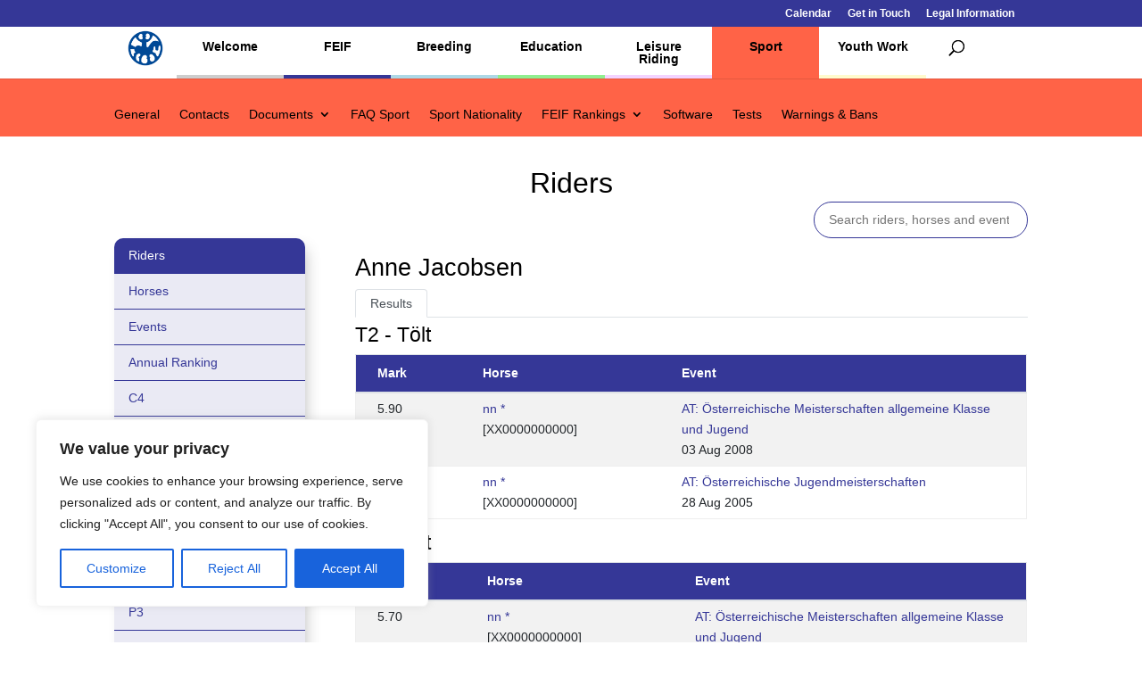

--- FILE ---
content_type: text/html; charset=utf-8
request_url: https://www.google.com/recaptcha/api2/anchor?ar=1&k=6Lc1uwgeAAAAAGYq7M44m0OCfB5bPxntI9t7vHWL&co=aHR0cHM6Ly93d3cuZmVpZi5vcmc6NDQz&hl=en&v=PoyoqOPhxBO7pBk68S4YbpHZ&size=invisible&anchor-ms=20000&execute-ms=30000&cb=v7iehv95y07
body_size: 48843
content:
<!DOCTYPE HTML><html dir="ltr" lang="en"><head><meta http-equiv="Content-Type" content="text/html; charset=UTF-8">
<meta http-equiv="X-UA-Compatible" content="IE=edge">
<title>reCAPTCHA</title>
<style type="text/css">
/* cyrillic-ext */
@font-face {
  font-family: 'Roboto';
  font-style: normal;
  font-weight: 400;
  font-stretch: 100%;
  src: url(//fonts.gstatic.com/s/roboto/v48/KFO7CnqEu92Fr1ME7kSn66aGLdTylUAMa3GUBHMdazTgWw.woff2) format('woff2');
  unicode-range: U+0460-052F, U+1C80-1C8A, U+20B4, U+2DE0-2DFF, U+A640-A69F, U+FE2E-FE2F;
}
/* cyrillic */
@font-face {
  font-family: 'Roboto';
  font-style: normal;
  font-weight: 400;
  font-stretch: 100%;
  src: url(//fonts.gstatic.com/s/roboto/v48/KFO7CnqEu92Fr1ME7kSn66aGLdTylUAMa3iUBHMdazTgWw.woff2) format('woff2');
  unicode-range: U+0301, U+0400-045F, U+0490-0491, U+04B0-04B1, U+2116;
}
/* greek-ext */
@font-face {
  font-family: 'Roboto';
  font-style: normal;
  font-weight: 400;
  font-stretch: 100%;
  src: url(//fonts.gstatic.com/s/roboto/v48/KFO7CnqEu92Fr1ME7kSn66aGLdTylUAMa3CUBHMdazTgWw.woff2) format('woff2');
  unicode-range: U+1F00-1FFF;
}
/* greek */
@font-face {
  font-family: 'Roboto';
  font-style: normal;
  font-weight: 400;
  font-stretch: 100%;
  src: url(//fonts.gstatic.com/s/roboto/v48/KFO7CnqEu92Fr1ME7kSn66aGLdTylUAMa3-UBHMdazTgWw.woff2) format('woff2');
  unicode-range: U+0370-0377, U+037A-037F, U+0384-038A, U+038C, U+038E-03A1, U+03A3-03FF;
}
/* math */
@font-face {
  font-family: 'Roboto';
  font-style: normal;
  font-weight: 400;
  font-stretch: 100%;
  src: url(//fonts.gstatic.com/s/roboto/v48/KFO7CnqEu92Fr1ME7kSn66aGLdTylUAMawCUBHMdazTgWw.woff2) format('woff2');
  unicode-range: U+0302-0303, U+0305, U+0307-0308, U+0310, U+0312, U+0315, U+031A, U+0326-0327, U+032C, U+032F-0330, U+0332-0333, U+0338, U+033A, U+0346, U+034D, U+0391-03A1, U+03A3-03A9, U+03B1-03C9, U+03D1, U+03D5-03D6, U+03F0-03F1, U+03F4-03F5, U+2016-2017, U+2034-2038, U+203C, U+2040, U+2043, U+2047, U+2050, U+2057, U+205F, U+2070-2071, U+2074-208E, U+2090-209C, U+20D0-20DC, U+20E1, U+20E5-20EF, U+2100-2112, U+2114-2115, U+2117-2121, U+2123-214F, U+2190, U+2192, U+2194-21AE, U+21B0-21E5, U+21F1-21F2, U+21F4-2211, U+2213-2214, U+2216-22FF, U+2308-230B, U+2310, U+2319, U+231C-2321, U+2336-237A, U+237C, U+2395, U+239B-23B7, U+23D0, U+23DC-23E1, U+2474-2475, U+25AF, U+25B3, U+25B7, U+25BD, U+25C1, U+25CA, U+25CC, U+25FB, U+266D-266F, U+27C0-27FF, U+2900-2AFF, U+2B0E-2B11, U+2B30-2B4C, U+2BFE, U+3030, U+FF5B, U+FF5D, U+1D400-1D7FF, U+1EE00-1EEFF;
}
/* symbols */
@font-face {
  font-family: 'Roboto';
  font-style: normal;
  font-weight: 400;
  font-stretch: 100%;
  src: url(//fonts.gstatic.com/s/roboto/v48/KFO7CnqEu92Fr1ME7kSn66aGLdTylUAMaxKUBHMdazTgWw.woff2) format('woff2');
  unicode-range: U+0001-000C, U+000E-001F, U+007F-009F, U+20DD-20E0, U+20E2-20E4, U+2150-218F, U+2190, U+2192, U+2194-2199, U+21AF, U+21E6-21F0, U+21F3, U+2218-2219, U+2299, U+22C4-22C6, U+2300-243F, U+2440-244A, U+2460-24FF, U+25A0-27BF, U+2800-28FF, U+2921-2922, U+2981, U+29BF, U+29EB, U+2B00-2BFF, U+4DC0-4DFF, U+FFF9-FFFB, U+10140-1018E, U+10190-1019C, U+101A0, U+101D0-101FD, U+102E0-102FB, U+10E60-10E7E, U+1D2C0-1D2D3, U+1D2E0-1D37F, U+1F000-1F0FF, U+1F100-1F1AD, U+1F1E6-1F1FF, U+1F30D-1F30F, U+1F315, U+1F31C, U+1F31E, U+1F320-1F32C, U+1F336, U+1F378, U+1F37D, U+1F382, U+1F393-1F39F, U+1F3A7-1F3A8, U+1F3AC-1F3AF, U+1F3C2, U+1F3C4-1F3C6, U+1F3CA-1F3CE, U+1F3D4-1F3E0, U+1F3ED, U+1F3F1-1F3F3, U+1F3F5-1F3F7, U+1F408, U+1F415, U+1F41F, U+1F426, U+1F43F, U+1F441-1F442, U+1F444, U+1F446-1F449, U+1F44C-1F44E, U+1F453, U+1F46A, U+1F47D, U+1F4A3, U+1F4B0, U+1F4B3, U+1F4B9, U+1F4BB, U+1F4BF, U+1F4C8-1F4CB, U+1F4D6, U+1F4DA, U+1F4DF, U+1F4E3-1F4E6, U+1F4EA-1F4ED, U+1F4F7, U+1F4F9-1F4FB, U+1F4FD-1F4FE, U+1F503, U+1F507-1F50B, U+1F50D, U+1F512-1F513, U+1F53E-1F54A, U+1F54F-1F5FA, U+1F610, U+1F650-1F67F, U+1F687, U+1F68D, U+1F691, U+1F694, U+1F698, U+1F6AD, U+1F6B2, U+1F6B9-1F6BA, U+1F6BC, U+1F6C6-1F6CF, U+1F6D3-1F6D7, U+1F6E0-1F6EA, U+1F6F0-1F6F3, U+1F6F7-1F6FC, U+1F700-1F7FF, U+1F800-1F80B, U+1F810-1F847, U+1F850-1F859, U+1F860-1F887, U+1F890-1F8AD, U+1F8B0-1F8BB, U+1F8C0-1F8C1, U+1F900-1F90B, U+1F93B, U+1F946, U+1F984, U+1F996, U+1F9E9, U+1FA00-1FA6F, U+1FA70-1FA7C, U+1FA80-1FA89, U+1FA8F-1FAC6, U+1FACE-1FADC, U+1FADF-1FAE9, U+1FAF0-1FAF8, U+1FB00-1FBFF;
}
/* vietnamese */
@font-face {
  font-family: 'Roboto';
  font-style: normal;
  font-weight: 400;
  font-stretch: 100%;
  src: url(//fonts.gstatic.com/s/roboto/v48/KFO7CnqEu92Fr1ME7kSn66aGLdTylUAMa3OUBHMdazTgWw.woff2) format('woff2');
  unicode-range: U+0102-0103, U+0110-0111, U+0128-0129, U+0168-0169, U+01A0-01A1, U+01AF-01B0, U+0300-0301, U+0303-0304, U+0308-0309, U+0323, U+0329, U+1EA0-1EF9, U+20AB;
}
/* latin-ext */
@font-face {
  font-family: 'Roboto';
  font-style: normal;
  font-weight: 400;
  font-stretch: 100%;
  src: url(//fonts.gstatic.com/s/roboto/v48/KFO7CnqEu92Fr1ME7kSn66aGLdTylUAMa3KUBHMdazTgWw.woff2) format('woff2');
  unicode-range: U+0100-02BA, U+02BD-02C5, U+02C7-02CC, U+02CE-02D7, U+02DD-02FF, U+0304, U+0308, U+0329, U+1D00-1DBF, U+1E00-1E9F, U+1EF2-1EFF, U+2020, U+20A0-20AB, U+20AD-20C0, U+2113, U+2C60-2C7F, U+A720-A7FF;
}
/* latin */
@font-face {
  font-family: 'Roboto';
  font-style: normal;
  font-weight: 400;
  font-stretch: 100%;
  src: url(//fonts.gstatic.com/s/roboto/v48/KFO7CnqEu92Fr1ME7kSn66aGLdTylUAMa3yUBHMdazQ.woff2) format('woff2');
  unicode-range: U+0000-00FF, U+0131, U+0152-0153, U+02BB-02BC, U+02C6, U+02DA, U+02DC, U+0304, U+0308, U+0329, U+2000-206F, U+20AC, U+2122, U+2191, U+2193, U+2212, U+2215, U+FEFF, U+FFFD;
}
/* cyrillic-ext */
@font-face {
  font-family: 'Roboto';
  font-style: normal;
  font-weight: 500;
  font-stretch: 100%;
  src: url(//fonts.gstatic.com/s/roboto/v48/KFO7CnqEu92Fr1ME7kSn66aGLdTylUAMa3GUBHMdazTgWw.woff2) format('woff2');
  unicode-range: U+0460-052F, U+1C80-1C8A, U+20B4, U+2DE0-2DFF, U+A640-A69F, U+FE2E-FE2F;
}
/* cyrillic */
@font-face {
  font-family: 'Roboto';
  font-style: normal;
  font-weight: 500;
  font-stretch: 100%;
  src: url(//fonts.gstatic.com/s/roboto/v48/KFO7CnqEu92Fr1ME7kSn66aGLdTylUAMa3iUBHMdazTgWw.woff2) format('woff2');
  unicode-range: U+0301, U+0400-045F, U+0490-0491, U+04B0-04B1, U+2116;
}
/* greek-ext */
@font-face {
  font-family: 'Roboto';
  font-style: normal;
  font-weight: 500;
  font-stretch: 100%;
  src: url(//fonts.gstatic.com/s/roboto/v48/KFO7CnqEu92Fr1ME7kSn66aGLdTylUAMa3CUBHMdazTgWw.woff2) format('woff2');
  unicode-range: U+1F00-1FFF;
}
/* greek */
@font-face {
  font-family: 'Roboto';
  font-style: normal;
  font-weight: 500;
  font-stretch: 100%;
  src: url(//fonts.gstatic.com/s/roboto/v48/KFO7CnqEu92Fr1ME7kSn66aGLdTylUAMa3-UBHMdazTgWw.woff2) format('woff2');
  unicode-range: U+0370-0377, U+037A-037F, U+0384-038A, U+038C, U+038E-03A1, U+03A3-03FF;
}
/* math */
@font-face {
  font-family: 'Roboto';
  font-style: normal;
  font-weight: 500;
  font-stretch: 100%;
  src: url(//fonts.gstatic.com/s/roboto/v48/KFO7CnqEu92Fr1ME7kSn66aGLdTylUAMawCUBHMdazTgWw.woff2) format('woff2');
  unicode-range: U+0302-0303, U+0305, U+0307-0308, U+0310, U+0312, U+0315, U+031A, U+0326-0327, U+032C, U+032F-0330, U+0332-0333, U+0338, U+033A, U+0346, U+034D, U+0391-03A1, U+03A3-03A9, U+03B1-03C9, U+03D1, U+03D5-03D6, U+03F0-03F1, U+03F4-03F5, U+2016-2017, U+2034-2038, U+203C, U+2040, U+2043, U+2047, U+2050, U+2057, U+205F, U+2070-2071, U+2074-208E, U+2090-209C, U+20D0-20DC, U+20E1, U+20E5-20EF, U+2100-2112, U+2114-2115, U+2117-2121, U+2123-214F, U+2190, U+2192, U+2194-21AE, U+21B0-21E5, U+21F1-21F2, U+21F4-2211, U+2213-2214, U+2216-22FF, U+2308-230B, U+2310, U+2319, U+231C-2321, U+2336-237A, U+237C, U+2395, U+239B-23B7, U+23D0, U+23DC-23E1, U+2474-2475, U+25AF, U+25B3, U+25B7, U+25BD, U+25C1, U+25CA, U+25CC, U+25FB, U+266D-266F, U+27C0-27FF, U+2900-2AFF, U+2B0E-2B11, U+2B30-2B4C, U+2BFE, U+3030, U+FF5B, U+FF5D, U+1D400-1D7FF, U+1EE00-1EEFF;
}
/* symbols */
@font-face {
  font-family: 'Roboto';
  font-style: normal;
  font-weight: 500;
  font-stretch: 100%;
  src: url(//fonts.gstatic.com/s/roboto/v48/KFO7CnqEu92Fr1ME7kSn66aGLdTylUAMaxKUBHMdazTgWw.woff2) format('woff2');
  unicode-range: U+0001-000C, U+000E-001F, U+007F-009F, U+20DD-20E0, U+20E2-20E4, U+2150-218F, U+2190, U+2192, U+2194-2199, U+21AF, U+21E6-21F0, U+21F3, U+2218-2219, U+2299, U+22C4-22C6, U+2300-243F, U+2440-244A, U+2460-24FF, U+25A0-27BF, U+2800-28FF, U+2921-2922, U+2981, U+29BF, U+29EB, U+2B00-2BFF, U+4DC0-4DFF, U+FFF9-FFFB, U+10140-1018E, U+10190-1019C, U+101A0, U+101D0-101FD, U+102E0-102FB, U+10E60-10E7E, U+1D2C0-1D2D3, U+1D2E0-1D37F, U+1F000-1F0FF, U+1F100-1F1AD, U+1F1E6-1F1FF, U+1F30D-1F30F, U+1F315, U+1F31C, U+1F31E, U+1F320-1F32C, U+1F336, U+1F378, U+1F37D, U+1F382, U+1F393-1F39F, U+1F3A7-1F3A8, U+1F3AC-1F3AF, U+1F3C2, U+1F3C4-1F3C6, U+1F3CA-1F3CE, U+1F3D4-1F3E0, U+1F3ED, U+1F3F1-1F3F3, U+1F3F5-1F3F7, U+1F408, U+1F415, U+1F41F, U+1F426, U+1F43F, U+1F441-1F442, U+1F444, U+1F446-1F449, U+1F44C-1F44E, U+1F453, U+1F46A, U+1F47D, U+1F4A3, U+1F4B0, U+1F4B3, U+1F4B9, U+1F4BB, U+1F4BF, U+1F4C8-1F4CB, U+1F4D6, U+1F4DA, U+1F4DF, U+1F4E3-1F4E6, U+1F4EA-1F4ED, U+1F4F7, U+1F4F9-1F4FB, U+1F4FD-1F4FE, U+1F503, U+1F507-1F50B, U+1F50D, U+1F512-1F513, U+1F53E-1F54A, U+1F54F-1F5FA, U+1F610, U+1F650-1F67F, U+1F687, U+1F68D, U+1F691, U+1F694, U+1F698, U+1F6AD, U+1F6B2, U+1F6B9-1F6BA, U+1F6BC, U+1F6C6-1F6CF, U+1F6D3-1F6D7, U+1F6E0-1F6EA, U+1F6F0-1F6F3, U+1F6F7-1F6FC, U+1F700-1F7FF, U+1F800-1F80B, U+1F810-1F847, U+1F850-1F859, U+1F860-1F887, U+1F890-1F8AD, U+1F8B0-1F8BB, U+1F8C0-1F8C1, U+1F900-1F90B, U+1F93B, U+1F946, U+1F984, U+1F996, U+1F9E9, U+1FA00-1FA6F, U+1FA70-1FA7C, U+1FA80-1FA89, U+1FA8F-1FAC6, U+1FACE-1FADC, U+1FADF-1FAE9, U+1FAF0-1FAF8, U+1FB00-1FBFF;
}
/* vietnamese */
@font-face {
  font-family: 'Roboto';
  font-style: normal;
  font-weight: 500;
  font-stretch: 100%;
  src: url(//fonts.gstatic.com/s/roboto/v48/KFO7CnqEu92Fr1ME7kSn66aGLdTylUAMa3OUBHMdazTgWw.woff2) format('woff2');
  unicode-range: U+0102-0103, U+0110-0111, U+0128-0129, U+0168-0169, U+01A0-01A1, U+01AF-01B0, U+0300-0301, U+0303-0304, U+0308-0309, U+0323, U+0329, U+1EA0-1EF9, U+20AB;
}
/* latin-ext */
@font-face {
  font-family: 'Roboto';
  font-style: normal;
  font-weight: 500;
  font-stretch: 100%;
  src: url(//fonts.gstatic.com/s/roboto/v48/KFO7CnqEu92Fr1ME7kSn66aGLdTylUAMa3KUBHMdazTgWw.woff2) format('woff2');
  unicode-range: U+0100-02BA, U+02BD-02C5, U+02C7-02CC, U+02CE-02D7, U+02DD-02FF, U+0304, U+0308, U+0329, U+1D00-1DBF, U+1E00-1E9F, U+1EF2-1EFF, U+2020, U+20A0-20AB, U+20AD-20C0, U+2113, U+2C60-2C7F, U+A720-A7FF;
}
/* latin */
@font-face {
  font-family: 'Roboto';
  font-style: normal;
  font-weight: 500;
  font-stretch: 100%;
  src: url(//fonts.gstatic.com/s/roboto/v48/KFO7CnqEu92Fr1ME7kSn66aGLdTylUAMa3yUBHMdazQ.woff2) format('woff2');
  unicode-range: U+0000-00FF, U+0131, U+0152-0153, U+02BB-02BC, U+02C6, U+02DA, U+02DC, U+0304, U+0308, U+0329, U+2000-206F, U+20AC, U+2122, U+2191, U+2193, U+2212, U+2215, U+FEFF, U+FFFD;
}
/* cyrillic-ext */
@font-face {
  font-family: 'Roboto';
  font-style: normal;
  font-weight: 900;
  font-stretch: 100%;
  src: url(//fonts.gstatic.com/s/roboto/v48/KFO7CnqEu92Fr1ME7kSn66aGLdTylUAMa3GUBHMdazTgWw.woff2) format('woff2');
  unicode-range: U+0460-052F, U+1C80-1C8A, U+20B4, U+2DE0-2DFF, U+A640-A69F, U+FE2E-FE2F;
}
/* cyrillic */
@font-face {
  font-family: 'Roboto';
  font-style: normal;
  font-weight: 900;
  font-stretch: 100%;
  src: url(//fonts.gstatic.com/s/roboto/v48/KFO7CnqEu92Fr1ME7kSn66aGLdTylUAMa3iUBHMdazTgWw.woff2) format('woff2');
  unicode-range: U+0301, U+0400-045F, U+0490-0491, U+04B0-04B1, U+2116;
}
/* greek-ext */
@font-face {
  font-family: 'Roboto';
  font-style: normal;
  font-weight: 900;
  font-stretch: 100%;
  src: url(//fonts.gstatic.com/s/roboto/v48/KFO7CnqEu92Fr1ME7kSn66aGLdTylUAMa3CUBHMdazTgWw.woff2) format('woff2');
  unicode-range: U+1F00-1FFF;
}
/* greek */
@font-face {
  font-family: 'Roboto';
  font-style: normal;
  font-weight: 900;
  font-stretch: 100%;
  src: url(//fonts.gstatic.com/s/roboto/v48/KFO7CnqEu92Fr1ME7kSn66aGLdTylUAMa3-UBHMdazTgWw.woff2) format('woff2');
  unicode-range: U+0370-0377, U+037A-037F, U+0384-038A, U+038C, U+038E-03A1, U+03A3-03FF;
}
/* math */
@font-face {
  font-family: 'Roboto';
  font-style: normal;
  font-weight: 900;
  font-stretch: 100%;
  src: url(//fonts.gstatic.com/s/roboto/v48/KFO7CnqEu92Fr1ME7kSn66aGLdTylUAMawCUBHMdazTgWw.woff2) format('woff2');
  unicode-range: U+0302-0303, U+0305, U+0307-0308, U+0310, U+0312, U+0315, U+031A, U+0326-0327, U+032C, U+032F-0330, U+0332-0333, U+0338, U+033A, U+0346, U+034D, U+0391-03A1, U+03A3-03A9, U+03B1-03C9, U+03D1, U+03D5-03D6, U+03F0-03F1, U+03F4-03F5, U+2016-2017, U+2034-2038, U+203C, U+2040, U+2043, U+2047, U+2050, U+2057, U+205F, U+2070-2071, U+2074-208E, U+2090-209C, U+20D0-20DC, U+20E1, U+20E5-20EF, U+2100-2112, U+2114-2115, U+2117-2121, U+2123-214F, U+2190, U+2192, U+2194-21AE, U+21B0-21E5, U+21F1-21F2, U+21F4-2211, U+2213-2214, U+2216-22FF, U+2308-230B, U+2310, U+2319, U+231C-2321, U+2336-237A, U+237C, U+2395, U+239B-23B7, U+23D0, U+23DC-23E1, U+2474-2475, U+25AF, U+25B3, U+25B7, U+25BD, U+25C1, U+25CA, U+25CC, U+25FB, U+266D-266F, U+27C0-27FF, U+2900-2AFF, U+2B0E-2B11, U+2B30-2B4C, U+2BFE, U+3030, U+FF5B, U+FF5D, U+1D400-1D7FF, U+1EE00-1EEFF;
}
/* symbols */
@font-face {
  font-family: 'Roboto';
  font-style: normal;
  font-weight: 900;
  font-stretch: 100%;
  src: url(//fonts.gstatic.com/s/roboto/v48/KFO7CnqEu92Fr1ME7kSn66aGLdTylUAMaxKUBHMdazTgWw.woff2) format('woff2');
  unicode-range: U+0001-000C, U+000E-001F, U+007F-009F, U+20DD-20E0, U+20E2-20E4, U+2150-218F, U+2190, U+2192, U+2194-2199, U+21AF, U+21E6-21F0, U+21F3, U+2218-2219, U+2299, U+22C4-22C6, U+2300-243F, U+2440-244A, U+2460-24FF, U+25A0-27BF, U+2800-28FF, U+2921-2922, U+2981, U+29BF, U+29EB, U+2B00-2BFF, U+4DC0-4DFF, U+FFF9-FFFB, U+10140-1018E, U+10190-1019C, U+101A0, U+101D0-101FD, U+102E0-102FB, U+10E60-10E7E, U+1D2C0-1D2D3, U+1D2E0-1D37F, U+1F000-1F0FF, U+1F100-1F1AD, U+1F1E6-1F1FF, U+1F30D-1F30F, U+1F315, U+1F31C, U+1F31E, U+1F320-1F32C, U+1F336, U+1F378, U+1F37D, U+1F382, U+1F393-1F39F, U+1F3A7-1F3A8, U+1F3AC-1F3AF, U+1F3C2, U+1F3C4-1F3C6, U+1F3CA-1F3CE, U+1F3D4-1F3E0, U+1F3ED, U+1F3F1-1F3F3, U+1F3F5-1F3F7, U+1F408, U+1F415, U+1F41F, U+1F426, U+1F43F, U+1F441-1F442, U+1F444, U+1F446-1F449, U+1F44C-1F44E, U+1F453, U+1F46A, U+1F47D, U+1F4A3, U+1F4B0, U+1F4B3, U+1F4B9, U+1F4BB, U+1F4BF, U+1F4C8-1F4CB, U+1F4D6, U+1F4DA, U+1F4DF, U+1F4E3-1F4E6, U+1F4EA-1F4ED, U+1F4F7, U+1F4F9-1F4FB, U+1F4FD-1F4FE, U+1F503, U+1F507-1F50B, U+1F50D, U+1F512-1F513, U+1F53E-1F54A, U+1F54F-1F5FA, U+1F610, U+1F650-1F67F, U+1F687, U+1F68D, U+1F691, U+1F694, U+1F698, U+1F6AD, U+1F6B2, U+1F6B9-1F6BA, U+1F6BC, U+1F6C6-1F6CF, U+1F6D3-1F6D7, U+1F6E0-1F6EA, U+1F6F0-1F6F3, U+1F6F7-1F6FC, U+1F700-1F7FF, U+1F800-1F80B, U+1F810-1F847, U+1F850-1F859, U+1F860-1F887, U+1F890-1F8AD, U+1F8B0-1F8BB, U+1F8C0-1F8C1, U+1F900-1F90B, U+1F93B, U+1F946, U+1F984, U+1F996, U+1F9E9, U+1FA00-1FA6F, U+1FA70-1FA7C, U+1FA80-1FA89, U+1FA8F-1FAC6, U+1FACE-1FADC, U+1FADF-1FAE9, U+1FAF0-1FAF8, U+1FB00-1FBFF;
}
/* vietnamese */
@font-face {
  font-family: 'Roboto';
  font-style: normal;
  font-weight: 900;
  font-stretch: 100%;
  src: url(//fonts.gstatic.com/s/roboto/v48/KFO7CnqEu92Fr1ME7kSn66aGLdTylUAMa3OUBHMdazTgWw.woff2) format('woff2');
  unicode-range: U+0102-0103, U+0110-0111, U+0128-0129, U+0168-0169, U+01A0-01A1, U+01AF-01B0, U+0300-0301, U+0303-0304, U+0308-0309, U+0323, U+0329, U+1EA0-1EF9, U+20AB;
}
/* latin-ext */
@font-face {
  font-family: 'Roboto';
  font-style: normal;
  font-weight: 900;
  font-stretch: 100%;
  src: url(//fonts.gstatic.com/s/roboto/v48/KFO7CnqEu92Fr1ME7kSn66aGLdTylUAMa3KUBHMdazTgWw.woff2) format('woff2');
  unicode-range: U+0100-02BA, U+02BD-02C5, U+02C7-02CC, U+02CE-02D7, U+02DD-02FF, U+0304, U+0308, U+0329, U+1D00-1DBF, U+1E00-1E9F, U+1EF2-1EFF, U+2020, U+20A0-20AB, U+20AD-20C0, U+2113, U+2C60-2C7F, U+A720-A7FF;
}
/* latin */
@font-face {
  font-family: 'Roboto';
  font-style: normal;
  font-weight: 900;
  font-stretch: 100%;
  src: url(//fonts.gstatic.com/s/roboto/v48/KFO7CnqEu92Fr1ME7kSn66aGLdTylUAMa3yUBHMdazQ.woff2) format('woff2');
  unicode-range: U+0000-00FF, U+0131, U+0152-0153, U+02BB-02BC, U+02C6, U+02DA, U+02DC, U+0304, U+0308, U+0329, U+2000-206F, U+20AC, U+2122, U+2191, U+2193, U+2212, U+2215, U+FEFF, U+FFFD;
}

</style>
<link rel="stylesheet" type="text/css" href="https://www.gstatic.com/recaptcha/releases/PoyoqOPhxBO7pBk68S4YbpHZ/styles__ltr.css">
<script nonce="-0DS6WgnSEEC5VAMr_u5KA" type="text/javascript">window['__recaptcha_api'] = 'https://www.google.com/recaptcha/api2/';</script>
<script type="text/javascript" src="https://www.gstatic.com/recaptcha/releases/PoyoqOPhxBO7pBk68S4YbpHZ/recaptcha__en.js" nonce="-0DS6WgnSEEC5VAMr_u5KA">
      
    </script></head>
<body><div id="rc-anchor-alert" class="rc-anchor-alert"></div>
<input type="hidden" id="recaptcha-token" value="[base64]">
<script type="text/javascript" nonce="-0DS6WgnSEEC5VAMr_u5KA">
      recaptcha.anchor.Main.init("[\x22ainput\x22,[\x22bgdata\x22,\x22\x22,\[base64]/[base64]/[base64]/[base64]/[base64]/[base64]/KGcoTywyNTMsTy5PKSxVRyhPLEMpKTpnKE8sMjUzLEMpLE8pKSxsKSksTykpfSxieT1mdW5jdGlvbihDLE8sdSxsKXtmb3IobD0odT1SKEMpLDApO08+MDtPLS0pbD1sPDw4fFooQyk7ZyhDLHUsbCl9LFVHPWZ1bmN0aW9uKEMsTyl7Qy5pLmxlbmd0aD4xMDQ/[base64]/[base64]/[base64]/[base64]/[base64]/[base64]/[base64]\\u003d\x22,\[base64]\x22,\x22wooAbMKdYcKzMTDDnmDDmsKvO8OGa8O6XMKAUnF9w5A2wosbw6JFcsO1w7fCqU3DocO5w4PCn8KZw5rCi8KMw6DCnMOgw7/[base64]/DgMKGw6nDtsKgwpfCni/CnBrCiGN/MGvDtSvClALCssOlIcKJfVIvCWHChMOYEFnDtsOuw5jDksOlDTEfwqfDhSvDl8K8w75Ww4oqBsKuAMKkYMKOBTfDkk/ChsOqNH9Lw7d5wpR0woXDqnIDfkc8N8Orw6FydDHCjcKuYMKmF8Kuw7pfw6PDjD3CmknCrB/DgMKFEMKsGXpGGCxKR8KPCMOwL8OHJ2Q6w7XCtn/Dm8O8QsKFwrPCq8OzwrptSsK8wo3ChSbCtMKBwpzCsRV7wrJ0w6jCrsKYw6DCim3Dsx84wrvCnsKAw4IMwrnDmy0ewoDCr2xJBcOvLMOnw6lEw6lmw53CiMOKEDhMw6xfw5TCo37DkHfDu1HDk0AUw5lyV8KmQW/DiBoCdUEKWcKEwqbCiA5lw47DisO7w5zDrnFHNVMew7zDonrDj0UvDgRfTsKowqwEesOOw47DhAs3DMOQwrvCkcKyc8OfJcOzwphKUsOsHRgJWMOyw7XCosKbwrFrw6QrX37ChQzDv8KAw5TDh8OhIxdBYWoLKVXDjWnCnC/DnCxgwpTChlfCuDbCkMKmw40CwpY6G39NHcOQw63Dhy4OwpPCrAtQwqrCs0Ytw4UGw5JLw6kOwp/[base64]/CkzPCsgnClHEBYcKKSyMiw4XChQxDdcOmwrbCuHzDrSw2wq1qwq0aI1HCpnPDnVHDrjnDr0LDgQXCkMOuwoItw6hAw5bCrmNawq1/wrvCqnHChsKnw47DlsOIcMOswq1oCAF+wofCgcOGw5EPw6jCrMKfEjrDvgDDiXLCmMO1SsOpw5Zlw5VgwqB9w4k/w5sbw5zDucKyfcOZwpPDnMK0c8KeV8KrPMKYFcO3w4bCo2waw6sgwoMuwonDiSPDimvCoCfDuUHDmQbCqRokUWknwqLCjynDg8KjKzg0PwDDgsKNag/DrRfDvhbCl8K7w4TDrsKhdHrDtx4gwqInw455wppWwpRhe8KjJ2tUXXfCisKqw5VJw642VsOHwo9/w5TDh1nCvMKdUcKvw6nCo8KEEcO1wrbDosO5UMO6Q8Kkw7PCh8OiwrMyw70kw5vDhk8RwrrCuCDDksKCwodQw6HCqMOuCG3Co8OZGSLDr03CicKwDAXChMOlw7/DoVknw64vw6NmdsK0OGNjVnoxw59FwpHDjlg/UcOHOMKCdsOrw6fCjMKIOjDCicOCQcKML8OmwpQ5w51fworDp8Olw7tZwqvDhcKTwoYywqHDiFDCkz8swrAYwqpfw4zDoiRAdcKbwqnDqMOjUW9TdsK7w4NPw6jCr0MWwpHDtMOAw6HCksKewoHCpsKmCsKpw7htwrAbwo91w5/[base64]/Ci8KTUSd0c8KPKVzCpcOHw4nDgDDCj8KKbnRNw4ZSwppzeXTCuTPDucOUw6spw47CsA7Cmigkwr7DoxhCFX01woozwrHDmMOrw68xwodMfcOZRX8WBjpfbm/CqsKhw6Yawr06w7XCh8OEN8KOLsKXAH7ChnDDqMO4UjI/Cz5Tw7ZTF0bDucKKUcKfwq7DpxDCucKUwobDk8Kjw4LDszzCrcOwUhbDqcKuwrzDosKYw4XDpcOTHi3ChHzDqMOgw4nDlcO1TsKVw4LDlx0IcgEeBcK1S10kIMOPGsOzKh90wpLCiMOzbMKIfHk+wp/[base64]/wqRlwo7Ckj0pwo5pw47DshJvwonCtkk9wqrDgGhoMMO9wo5Yw4TDlnvCvE89wqvCocOZw5zCo8KSw7QLE1tofGjCiC57fMKXQ2bDqMKzbw12TcO4wos0JxwWbMOcw47DlRjDlMOWZMO2XsOkFcKaw7ZhYQoUWwgkXDhFwp/[base64]/Dj8ONwoc7SMKJQcKFw6NdAsKlA8O/wrzCuCLCj8Kuw6EVX8ODcxsIJcOTw5/CscOCw5TCvV8Lw5d5w4LDnH8qHG8jw6/Cr3/DgW8eNzFbNEpOw6DDvUV7UA8JU8K6w7Z/w6rCm8OyHsO7wqN6Z8KoVMKFL0F0w7XDiTXDmMKZwpvCuk/[base64]/Chm8oGhATDV0nw6bDvRVfSxDCmU9DwrLCuMOkw6ZMOcOywozDqGRrGMK+PAzCiWfCtW0rwpXCuMOkLDxrw6zDpRjCjsObHMKBw7oaw6YWw4YNCsKhJMKiw4/Dl8OMGjYqwojDjMKUw5oBdMO5w7zCigLCn8KFwr4Sw4nDlcOKwq3CvsKSw6DDncK7w49vw7nDmcOaRmwSTsKQwrnDp8Oww7kxIDcRwrZiTm3CsjPDuMO8wonCtMKKScK2ZDXDtk0qwqwdw6J4wq/CrWHCtcO0Qx/DtkrCusK+wq7DokbDjFrDtMOpwqFCLQnCt2g5wptKw61YwoVCMMO2OQ1Mw7TChcKOw6XCgCjCrVvCuG/CkD3DpxJwBMOTXH4RLMKawrrCkiU7w4nDuTvDr8K/dcK9I2rCisKvw67Cuw3DsTQYw7PCrgUPbUlgwqBKMcOKGcKmw7DCn2PCh3LChMKSTsOjOARLfRMvw77Dv8K1w6rCoGVuSxDDszIoEcOhWht7WT/[base64]/DiMO4TcK2w5B4J8KgwqEUwrLCrsKzZXxBwqdyw4B7wrg0w77Du8KQWsK3wo15YjjCum4mw40WcEApwrMww4vDk8OmwqXDqsKnw6wPwrtgEkbDoMKPwojDtkLCusOWRMK3w4/[base64]/[base64]/Dq3rDpsO8wo7Cn8KhZMKtw4bCvzzCvcKkw4NLwp4qGCLDqxkgwpdmwr5rJmdQwrTCjsKhEcOidlrDmGkPwqHDtsONw7bDrF5uw4XDvMKvecK8VjpTMxnDiz0mOsKxwq/DmUIrcmR+W1PCmWbDniYjwpI4IF3CvhjDpUlaIsOSw5rCnmrChcODYm8Ew4NpZCVqw4vDjcOsw4YPwpohw5tgwqLCtzsNaUrCnBV8d8KTGsOgwrfDrBrDgGjCmzoJaMKEwptQGTvCn8O6wp3CgCnCisOLw7jDlENDNiXDmxTDrcKowrN/w7fCtyxpwrLCtBYXw47DmhcrHcK9GMKjLMKpwrptw5vDhsOMLEDDgTjDkxDCrR/[base64]/DpcKLRBDDjsOBYcOhO8KhRcOafMKHGsO5woLCiTNRwr9sWcOVa8K3w71Vwo4OXsO8GcKoUcOCBsK4w40fGVDCsFnDkcOjwoLDqcOtesKgw7vDrcKtw4h3M8KZK8Ogw6x9wqF/w5RDwpV+wpDDn8OGw5/DiU1BRsKpPMKmw4BCwq/CocKOw5VLeD8Cw6TCuUVbOyjCul8FFsK8w4U+wrzCuwh5wofDrTLDscO8wpnDpsKNw7XCscKswqxkZsK/KyXCg8OkI8KbQ8KRwoQZw4bDtGAAwovCkn54w6DCl1ZWJlPDpkXCgMKnwprDh8ONw6ZBFBRww6HClMK9fMKew71HwrfClcOcw7nDvcKNKcO4w73Cp1Qgw5I2VCYXw58BfcO/dCNWw5UPwobCsE0zw5jChcKTXQE/[base64]/CkcKFwoDCr8KLw7xURcOlQMOSw5/DkCXCinDChxfCnBbDpXjCkMOOw75nwpRcw6l+Q3nCjMOAwoXDp8Klw6LCuHfDjcKCw5kTOjURwqEpw5k/[base64]/CgQzCtcKOw57DgcKjwrEuTcOPw444W8OiwobDnsKUwpphcMKfw7Zrwr/CmwrCpcKTwpRNGcOiWSR/woXCrsKcH8K1QnlqWsOAwpZHY8KQSsKXw48sGjkKQcOrB8OTwrp8DsOrdcORw75Kw73DpBXDqsOrwonCkkbDmsOEI2TCkMKcPMKkGMO5w7/[base64]/CrsKLe8Obw7TCnMOUR8OnZkTCjcKXwr1Ww7FSRMOgwoPDvDPCh8O6Mh9Zw5MGwo3CnEHDgAjCnWwHwp9TKAnCoMOtwqXCtsOOT8OwwprCjiTDjBx4YArCqxYMckhQw5vChsOKMcK0w6wgw7DCg2LCisKBEl/ChcOLwo/ChXUqw5hfwqbCt2zDlsKSwpE+wr4wJjzDgCXCu8KKw6Uyw7TCm8KewrzCocOaCwoawp3DnVhJD3DCrcKRQ8O2MMKBwpJVYMKUPsKVw7EKHA13Bl8lw5zCtn/CoiUvDMOmW2zDpsKXYGDDsMK6O8OAw7tkDmfCjhJUVD/[base64]/DoCFKwqrDncOVw6PDoE5mwo7DksOxW2hOwqXDosKITMK0w59RW2BKw5gwwpjDvnFAwq/[base64]/w4jDiMKbdGpIQMODw7E6wr3DiQLDgFPDmcKgwqI+ezUNSjAZwphZw5AEw55Nwrh4bmcAEWHChUEfw5xmwrFBw5XCucO3w6DDtwHCn8KeO2HDnwzDt8K7wrxKwrFOXyLCjsKXICJCEklGXWPDtX5NwrTDrcO/fcKHT8KiUHs3w5UgwqfDn8O+wo9QK8OJwrR8dcOIw7MGwo0gBzABw5rCpcOEwojCl8K5VcOaw5EDwqnDp8OdwrZvwqA2wqnDrA4cbB/[base64]/w5zDtMOSwoPCrj94WcKkYijCksKLwogyw4nDksOXFcOdSRjDgw/CvnZDwrzCiMK7w5BVMSsOMsOeEHzCkMO9wqrDnlhsXcO2XX/[base64]/Dpklkw4ggHXo8w4Ntw6DDssO+UsKkAnx1YcKywrghT3N/YGTDiMOmw48hw4DDkiPDhgUeVkR+wpxNwrHDk8OmwpsZwpTCqUTDqsOFdcOuw5bDucKvewnDokbDpMOuwpd2XxUYwp8rwo5KwoLCiVrDonIaY8ObXxh8wpPCgD/[base64]/wp5uw6jDlmDDuh5FwqNgFsKrKMK5UknDs8O/[base64]/DjMOra8ObYcKkw6fDisKCOgpfdMO5w5XCnXnClWYVwqUxUcKZw53CpMO1LQ8Ba8O5w6TDkS5ORMKrwrnChQbDisK5wo9dIlN9wpHDq3XCvMOhw7ILworDm8KYw4rCk3hcIljChMKBdcK0wpDCs8O8wq0Uw5rCg8KIHUzDmsKzVBbCt8KTVB/Dsl7Ck8OHIi3Drh7CnsKWw491YsOaesObcsO3IQTCocONFsOfR8OzS8Opw67ClsKzRz1Jw6nCqcODMWTCoMOsMcKEDcKowq5gw5U8esKiw5HDg8OWTMONGxXCsk/ClsOtwpU4w5x5w4tuwpzCk1bCrjbCiBfCrm3Dp8OXTcKKw7vCjMObw77DuMObwqzCjlcKJMK7YWHDiCgPw7TCinpvwqJqEkbCmSrDgW/[base64]/ClcKsDRcOwoAaVMKwwqrCqMKbw7XClMOsw4bDk8O2IsKpwqczwq7DskvDhMKaVMOWXsO8WwPDnEBiw7sTbMOvwqHDu1BGwp4cZMKcIgLDtcOJw7NVwqXCvGhZwrnCnHkjw4bDtz1WwpwDw6NxP27CjcOjfsOOw44sw7LCkMKiw6LCpFLDgMK0cMKSw6/DkMKeacO4wqnCjTPDhsORTW/DonAwX8O9wprCpcK6LhVzw5VjwqkKNnkhBsOlw4DDpMKNwpDDqkzCk8O9w7RIJBjChMK0QsKgwoDCszo/[base64]/[base64]/Cq8OkIcOwwqPCqGDDlMO3w7wewqvDoDHDq8OZw4FAw7Etwo/DhcKvM8Kww5VxwofDg1bDojY6w5LDgAvCtQHDmMOzNsOuYsOPDkxewoF1w5kKwr7DnVJkbyh6woVNcMOqOGQ7w7zDpkYONA/[base64]/[base64]/woEewpzDgUrCvcKSw4sFJcKZwpXCrxTCjhvDmMKhbDLDtzRLC2/DnMKxZQsmYSPDlcKAWDFPUMOhw7RvKMOcw4zCoj3DuW9kw5BSP01gw7MRc27DrXTClHDDp8Otw4TCuyw7C1DCrmIfw4/CmMKAQUFTFmDCtw0FVsOuwonDgWrDrhjDi8Ofw6jDt3XCtkvCnMKswqLDv8KzUcODwp4rc2MPAErCpg7Dp1gCw7zCucOUVwwaDsO6w4/CoE/[base64]/CgMOTE8OrVMKWwq3Doj/[base64]/[base64]/DhcOcJBjCgHTCiXpewoExwq7Cthxmw7bCqWPCvCRAw7HDtic4MMOXw5bCoB7DhyBswpgvw5LCmcKaw4BcKlJpLcKRJ8K4EMO+wpZ0w5rCisKWw7EbIAEwVcKzJQ4FGmQ2w5rDvyrCtX1tTAYkw6LCmyRHw5HCult5w7rDuQnDucKTIcKUGHIUwqfDiMKfwq/Dl8OBw4TDnMOpworDmMKqwrLDs2XCmEA1w5dPwrTDjEjDksK8D3UvSVMJw70QMFw+woo/DsOgPH90XjXCn8K5w57DusKswotiw6pgwqRBeE7DqWbCq8KbdDx8wohxd8OGMMKgwok9YsKHwqc3w51WN0Yuw4Erw5AkWsO0MyfCnR7ClC9nw4TDj8ObwrfCnMK/w4PDsCPCs3jDu8KPfMK1w6vDicKNO8KQw7zCkyBXwoA7CMOSw74gwrBzworChMKhGsO2wqR2wrYURg3DhMO1wpzDjDotwpfDhcKZT8OWw4wXw5zDnW7DncKww5/CuMKlMkHDqBjDk8ORw5wWwpDDisKvw7lGw7AcLEXCu2LDiWDDosKKMsKgwqEaFS/CtcO0wop2fSXDtMKiwrjCgyDDhsOrw6DDrsOlQXpZXsK0My7CuMOpw7A1NsKsw4xpwqgHw7TClsOSCE/[base64]/DrMKfw6Fowp7CssK8DsKSwr/[base64]/w5lpUR0GFwTDpUdfI8KuRlEFV20gw5ZdC8Kxw67Ch8OYJjtTw44NBsKHAcOSwp97dBvCuFgtY8KXajHCscO4EsOUwpJ9HMKkw6vDqBcyw5EHw5JMbMK2PS7CmMOqBMK8wrPDncOGwqcnR27Dg3bDtC12w4Arw4/DlsKAYR/CoMOLblPCg8OCG8K/[base64]/[base64]/[base64]/[base64]/Dv8KuZsKEHsOyw5PDtlQIw43CssK3CAo1w57DuhXCpmtWwpl/wqLDvzJNPADCvSnCnR8/NX3DlC/[base64]/azbCjcKtSBBNw7/DpkzDgxvDpkhyw5nDlMO6worDny1xwrEsTMOTNsOjw4DCjcOJX8KgFcOWwo3DrMKkLcOPCcOxL8K2wq/[base64]/THnDokLCjkDDl8K3IsOKwqp6IsKtw7UwQsO+NcOxYyXDtsOsWj/[base64]/[base64]/wrrCj245w63Dt8OrKXnDocOwwrNrw53DhzzCkljDuMKbw4NrwqXCllzDvcOow5UVc8KQT1XDsMKbwoJfLcKAEMKewqx8w74KKsOIwqVpw78kURvCkGROw7hffmbCtxVkZQ7CpjPCtnAlwrcVw4fDrU98YsOUa8OiPD/CsMK0wqLCuQwiwqvDicOHX8KtAcOQaXkHwonDvsOkP8KEw60pwoUHwr/DvR/CrFcvTH0oTsOqwqxLE8Ouw7HCj8Oawrc5TTBOwrPDoBzCl8K2WAZrCVHCozPDjgUHalxswqDDiGFGOsKqdsKpKDnDkcOKw5LDgzXDr8KAJn7Dm8Omwo06w7ccTz1ccQvDrsKoDcO6XTpVOsKhwrhRwr7DvnHDiQImwrjCgMO9OMOZD1jDhgFyw6tsw6/DhMKTeRnCr3tDV8OZw7HDlcKGYcOsw4PDu0zDky1IYcKkNHxrf8KcLsKJwrIjw7kVwrHCpMK0w5TCun5uw7rCsFI8RMOHwqU4FsKDPEByU8OJw5vDkcOHw53CoVzCp8KxwpvDim/DpVbDnUHDksK6EkzDpC7DjVHDvgV4wrB3wolKwqXDlzwfwqXCvHhhw4zDhhrCkWfCqQfDnMK2w5E0w7rDisK2Fx7CgkfDhj9mNmHDusO1wqnCpsK6O8Ksw7c1wrLDmz9tw7nClGVBQMKpw4LDgsKKEcKCwpAWwqDDiMOtaMK7wqvCvhPCo8ORI1IREi1ZwoTCtl/CrsKgwqUyw63CpsKvwpvCl8KWw5M3BiM7wrQqwrFwQipVWsKKAw7CgUdLCMOOwr4mw6pSwqfCogbCr8K6G1/[base64]/Cv8KzORcJwo00wprDn8KOw5l2A8KSYXrDisKbw67DtFPDksOqKsOtwoQGdBMoEV1UbgBxwoDDusKKBkpuw7fDqyAgwpszFcOrwprDncOcw5fCshsvRnxSbQ9NS1pww4vCgQVOMcOWw7oLw5rCuRFYU8KJOcKze8OGwqTCisO0BGp0ay/DoUsTbsO7WHXCqxo5wo/CtMKHEcK4wqDDnGPCvsOqw7R2w7E8Q8KMw57CjsOcwqoOw7jDhcKzwpvChQfCmjDCllXCocKUwovDkT/CpMKqwp7Cj8KNeVw6wrYlw6dNT8KDby7CmsO9YQXDqsK0dkzCkUXDvcO1DcK+OGsJwpfCsks0w7AjwpIfwpbCryrDscKYL8KMw7Y5SzobC8OOXsKrOGHCpX1Mw6Y3bnpxw5jDqcKcJHDCkWrCtcK4KUrDtsOdOQpgP8K4w5PCpBQDw5/DuMKpw6vCmnYpf8OGYREdUUclw4MrS3JNQMKhw5l2YEZGbxTDk8O8wrXClMKDw7Z7ZEgRwo/[base64]/CuD7Cp2dhL8KUw7MNQcKzKCkMPhJCFAbCulxffsOYA8OwwrMjEGsGwp0FwpDDv1tUDMOQXcKBUBbCvAlgcsKGw5XCsMKxdsKJwol3w47CvX4NHVVpNsOcYnTCgcOIw6xZEcOewq0dGlgCwoPDncKxwqHCrMK2EMKgwp0aQcKww7/DslLCh8OdI8Kwwp9ww6/DiBx4dDbDlcKzLmRVQ8OQMjNjHjDDnF3Ct8Oiw57Dqi8dMyQ/[base64]/CosKrQyZMMmTDtk1cwqLDlQYPw7/DucOXQsKeAALDkcO2enHDvUoDcV7DqsODw7Y9SMO7wosLw410wrV/w6jDocKNPsO6wpELw4YMY8O0LsKowrnDusOtIHtLw7HDgFMre15/Q8OvZT5ow6bDm1nCgidiTsKUQMKGbTrCpxHDm8OBwpLCu8Ohw6d8B1PCj0ZnwqdgSjsLAcOMRnpuBU/[base64]/[base64]/O8OhWgZtFsKMXSAOJRZpXcKxU3/DhzjChh5kK1rCm2gxw61Ywo82w4/Dr8KowqrCksKZYMKHOGTDtE7Crx4pJMOEZMKpTWsyw5PDvGh6UsKSw59JwpYpwqlhwogSw6XDrcOcaMOrccOTb2Azwq9/[base64]/CjcKyKjTDu8KzQXcRTsK3w73CiBDDkcKjw6XChz3Cnhtdw4/DgMKOEcKDw6TCmcO9wqvCu2TCkAdaBcKEHHnCpUjDrEBaLMKYKDYjw7V7FDt2e8O0wpDCt8KUW8Kxw5nDl1sCwrYAw7rChlPDkcOlwoEowqPCuwrCiTrDslxuWMONPADCvijDkhfCk8O/w75rw4jCqcOXZSfDsRN6w5B6EcKjI0DDizMGdTfDjMKQf0JHwpFow5Jdw7MOwpRaX8KmE8Ohw7kWwpBgLcKMdMKKwrtLwqLDslBVwqprwr/DocO+w6DCoBlKw6TCh8OZfsKHw4fCvsKKw4o+FmoRIMOWEcO4CglQwroAHMK3w7PDmzMcPy/[base64]/XXc0EQfDjVRzDExWMnQgPz3ChirDkwPDnyvCisKBHSDDpBvDrn1lw4fDsz0swqBsw5nCj1HCsFppeRDClTU9w5fDj07Dg8KFKkLCu0J+wppENFnCusK4w5Vpw7vCuVVzPlhKw5gRCcKJQUzCkMOpwrgRfcKYB8Kbw6RdwpZww6Mdw5jDgsK+DQnCpRHDoMK/UsOEwrwiw6DCgsOKw67DpQvCmwHDgz0wFcK3wrU6w5w8w6JHRsOvcsOKwrLDp8OcchHCt1/DtcOBw4LCjnbCs8KYw51bw691wrAgwoloTMOCQVvCmcO3aWlkL8K3w4pGfVEQwp4uwqbDtzEefcOTwoh4woRYb8OnY8KlwqvDmcKSN3fCngjCv07ChsO+B8Kww4I/FHjDsQHCnMORw4XCscOUw4TDrXjDscKIw57DlcOdwoTDrsOtRcKKe0UINz/Cs8Oaw77DtzpgWRIYOsO5IxYZwpnDmCDDuMOHwprDtcOJw5vDoRDDiVBTw4jDkDjCkl4Dw4HCusK/U8Krw7fDhsOuw6QwwoV1w5/CjnQdw4pew5Fwe8KJwqTDpcOJHsKLwrrCvT/CrsKlwqTCpsKwRXrCq8Obw74Uw4Bmw6opw4EVw4/[base64]/cxzDlgVCw50yMcOGwrPCpRfDoMK0XjvCj8KJwr3CscK6JMKVw4fDl8Ovw6/CnmbCjn4Qwo3ClsOawpFmw70qw5rCsMK5wr4QUMKgFMOcWMKmwo/DiXABYmIuw6nCrhMhwoPCmsO0w61OEMOLw7h9w5XChMKdwrhXw7EcawkCKcOSwrd8wqVhW2HDksKYPzg9w7YzJkvClsOMw7NLY8KKwo7DlWgJwphsw6jCk2jDvWB/w6zDjR8+IntoD1x1XsKrwoBXwpgXc8OEwqhowqN4fEfCssKAw5hLw75kFMKxw6XDsiRLwpfDqGLChA19O2ETw6oUSsKBJMKhw70tw6w3JcKRw4TCsW/[base64]/DvG8VaMOdesKwScOXPMOww4LDmMKYw4zCjsKBf8OVScOUw57CmQA8wrPDljDDqcK0E33Cgk4eKMOVcsO9wqPCoQYdYMK3C8ObwpVPSsOeYB42AHjCigQpwoPDosKhw7JUwoQAZmtgAjnCk0/DocKww5MnQDZOwrfDoRXDpF5BNy4Ea8ORwoBEEghZBsObw4zCn8OyfcKdw5V8NlQBCsOTw7sSFsKkw7DDgcOcHsOkKS18wo3DqXvDksK6eCfCr8OPVW8tw4fDjH/DoGTDrnMRwq1Mwq8Gw6NLwqnCuyLCnhfDjxJ1w7g+w54mw6TDrMK3wqzCuMOQHl3Do8OTSxA8w6pbwrJ9wpdaw4VPNm91w4HDgsODw4nCkcKdw4lBaBVBwp4CbnTCocO4wqzCjsKBwqMYw4g3AlBROSlsO3lUw45Iwq/CrMK0wrPCjBPDv8Knw7rDh1tnw4Nsw5Asw5jDliPDh8KRw6TCvsOew6XCsR8bRsKlWMKAw4RUeMOnwqjDlcONMMK/RMKFwq/[base64]/[base64]/Dq1bDrnFOCQRgw47CvMO0IQQDwo/DusKqw7LCgMOKJ2zCusKcSxHCmTXDnATDu8Ohw7bCgAB0wrM7XRBSKcKvIXHDvVUlX2zDo8KRwo3DmMKnRCTDjsO/w6glK8K5w7PDuMKgw4XCisK0UsOewrdVw4s9wrjClMOswpzDgMKRw6nDucKAwo3Cg2tTCCTCo8O9asKIAGhHwo0twr/Cu8Kbw6TDjjfCgMKzw53DmBluO09LBk/CvmvDrsKAw4ZEwqwSDMKfwqnCosOBw4gcw6MCw5s0wq4nwql2AcOWPsKJNcONe8K4w5FkHMOkUMKLwr3DrizCiMOONHHCq8Kyw6BnwoZCeklOdibDhmF+wrXCpMOOS3AhwpbCvi7DvjlMbcKIXR5mYyIWEMKqZGo+PsOCcMKHW0LDosOqan7DjcKMwpVLW1jCvMK/wpPDmEzDqWvDg3dXwqfDvMKgKsOid8O/cU/DiMKKZcOVwoHCqhPDox9iwrvCvMK8wp7CmSnDrUPDmsO4M8KmHUBsNcKMw5fDscKewp4rw6jDn8OnXsOlw7dowqQybCHDrcKFw4g7FQ9rwpoYETfCtzzChlrCnDFyw5wMXMKBw7vDvkRAwoY3P1DCv33CkcKuHkpdw60OSsKMw5k0RsK/w7McA2PCiUTDvRVcwrfDscK9w6oiw4RRHyTDqsORw7XDrggQwqjDlD7DucOAfHcYw7NzL8Oow4EjFsOQR8KsRcKtwpXCj8Kiwq8gOMKNw5MHIwTCswwwPVPDkT9PQ8KvAsOzJAU2w5IdwqXDr8OeY8Odw4rDisKOcsKxcsK2fsKVwqjCkkjDrAFTADd/[base64]/[base64]/CmhA6NywocGbDj0t4wqfCuMORacO9w5wfYsOgCMKpHsKcVwldTyJKMC/Dskwewr9qw5bDpHBcSsKAw7vDk8OeHcKFw7JOCk4MLMOEwpDCmg/DnzzCjcOkQXxQwrg5wpZzM8KQdDfClMO+w4PCgG/Cn2Fhw6HDvGzDpwDClTZhwrDDncOmwopCw50LfsKuFGnCrsKmNMOrworDtTUZwp7DrMK9AygSdsOEFkIRY8OtZ0PDmcKqw4fDnH1UEzZfw5jCnMOtwpt0wpTDpn/DsjE+w4rDvQFwwphVRxkDM2fCgcOtwozCtsKewqFsBBXCr3hIwq1VU8K4ZcKww4/CiQoHLyHCv1vCqVU9w6Fuw7rCqXUlL31BaMK6wosbwpMlwooKwqfDmADChlbCo8K+wofDnioNUMKAwrnDmx8JRsOFw67Cs8Kfw4/[base64]/CuVlhc8OZw5c7JzXCncKUCMKof8ODUxIuL1fCrMKmVztxOMOUUMOuw4dxN1nDq18LBhROwphRw4AmQ8OoQcOVwqvDjjnDnwNvAHXDoB/Dn8K5BMK1YjMGw4YJVCLCuWhBwp48w43DrsKscWLCn03Dm8KvRsKISsOCw78xHcO8I8K2a2PDqzQfCcOtwonCjw5Gw4XDscOyWMK3XMKgO3V5w59zwr51wpYkfSs/eRPCmC7CisK3Fxc9wo/Ct8OUwonDh0x+w58mwpDDrRzDimMRwobCrMOYNcOmP8O2w6tpCsKEwowSwrvDscK3YgY8QsO0N8KMwpPDjn0ww44ywqjCqUfDqXlQecKiw5UuwockIVnDucOjU2fDg3lURMKmHGbCu0HCtWDDgjJCIcKxFcKqw7bDo8KMw4DDpcKla8KEw6/CsWfDuk/DsgZ2wpZ2w4huwrR3PMKKw5XDssOAAcK2w7nCgy3DjsKgScOFwpPCpMO8w5/[base64]/TlnCkcKtVG/CtG9acsOIHcKwwoPDtMKMZsKzEMOKAnRuw6PDisKVwpzDl8KtIiDDucO/[base64]/[base64]/Dk07Dn8Oaw78jXS3CtjPCs29Ow5IGUMK6HsOswrdXDH8TFcKRwqBALsOtUELDo3rDogMDUjllSMOnwqFiccOuwr1Bw7E2w6LCikgqwphZQEDDl8OJK8KNXwjDkUxAGn7CqDHCqMOuDMOyMR1XUzHDo8O0wpbDqC/Cg2cywqrCpRLCkcKdw7fDl8OhGMODwpnDp8KkSVMzPMK3w5TDiGxxw5PDiEXDscKZBHPDtk9rdmI6w6PCvk3CgsKbwpXDjXxbwp89w5lVwoM5VGvDjg/ChcK8w53DqcKJYsK1W0BEMDLCgMK1PRLDh3swwpjDqlZpw5JzM2x5DhFkw6PCv8KCKVZ6wp/[base64]/w7jDl8Kxw6BuW1PCnRdHaGvDk8K/JcK+XTVDw7UZXMOgRcOGwpXCj8O/KQzDgMKqwrDDvzY8wobCosOCTcOFUMODBiTCgcObVsOwaScSw6MowpXCm8KlI8OaGsOMwoHCvBXCvFAbwqfDmzLDrz9CwrXCvgAiw5N4eHk4w5YAw4VXLGfDsVPCp8K/w47DqmfDpMO/M8K2MFR/A8OVNMOfwqTDiC3CrsO6A8KFKRTCjMKiwr7DjsKyLRPCjMOGa8KSwqFiw7bDtsOFwrjCusOGVWvCs1nClcO2w7kawp3DrsKZPzFUM3BJwofCjkxDCSXChlpiwrTDr8K/w5YCCsOIw4lpwpdfwpI4SCjCiMKmwrBxbMKywoAvasKSwr9/w4jDkCx5I8K1wqbCk8Oxw6NYwrDDgh/DkH4IAhM4RxHDp8KkwpBmUlsSw6/DkcKWw7XDvmvCmsOZUWwgwr7DlkoHIcKfwqnDkMOUc8OlJ8ODwpnDhklDM1TDlzzDi8Opw6XDkUPCjsKSO3/DiMOdw6AKfCrCmGXDhF7DohLCjnIaw7/DrTldbhVGFMOqSUcXd3bDjcKUb35VHMOjF8K4w7gkw6RnbsKpXC86wrPCu8KOGzDDvcOJNMK0w78Lwp89fSJ6wpvCtBfDnwBpw7ICw40+KsORwoJJbi/[base64]/CrSbDjwDCl8Ofw61ow4ZaBcOgwr7CrD7DqQzDl3HDv1PDpHbCnljDtC81eEHDqHsgSRAAFMKnOx3Do8O7woHCs8KSwoRCw7kiw5DDqBLCn0lfM8KrFRUufxrCh8OgBzPDs8OVwr/[base64]/[base64]/[base64]/CtcKeO8Odw7IvBcOww7LCoSJbDVgQwq5hUmDDmHZhw73Ck8KkwpUuwp7DncOvwpbCr8K5EW/Cj3LCvQHDnsKsw6FMd8OEbsKuwqwjGy7Cni3CqyQuw7pxRTjCvcKKw5fDtxwPBj9PwoRNwqFkwqV8IRPDll3Dv1VHwq1/w7sDw4pxwpLDiG/DnsKKwpPDg8KxahA5w5/DuiDCscKNwqHCnxfCuG0KV2BCw5PDtBXCoBgMccOBZcOfwrYvHsO9wpXCqMKRMsKZNVAial1ZcsOZX8KHwogmF23CmcKpwpNoF380w5AmQAbDlG3DiFJlw4rDncKFTAvCjT0nYMKyJsKOw5/[base64]/Cmll4AUTDnsOkw4kYwrtxBsK2w4fDjcKUwq3Dq8KbwpfCl8K7LcOPwpvCixDCucKKwr0BR8KmPVhzwqLClcOWw4rCigTDo2BQw6fDn3wbw6EZw53CnMOnawDCnsOew795wpjCn202XQ7CnFDDt8Kxw73CpsK6DsK/w5duGsKdw5XCjMOzXw7DiEnCqlVawo3DvRfClcK6CB1CIkvDkMKHG8KnUg7DgTXCmMOQw4AuwrnCthzDo1Vzw6zDg2TCvzXDoMOwUcKJwoXDsVgYe0rDinFCJsOMY8KUeFoqXFrDvU4tX1vCjmcZw7Rtwr3CusO1a8O7wqjCi8OCwp/CnXlsc8KVR3bCsQ8+w5bCncKnTGRBQMKHwrgbw4AlESPDrsKTScK/[base64]/[base64]/DssKBdEchw64kDsOTwqlMw5B+w63DsB/ChHvChsKQwrzCn8KOwpTChjrCn8KWw63Dr8O6asO/eVk/O2pPHlvCjngWw6XCh1LCgcOHXCEheMKlfCHDlyDDhkbDhMOVLMKHWxTDjsKveSDCosO9OMO3QV3CqnDCsFY\\u003d\x22],null,[\x22conf\x22,null,\x226Lc1uwgeAAAAAGYq7M44m0OCfB5bPxntI9t7vHWL\x22,0,null,null,null,0,[21,125,63,73,95,87,41,43,42,83,102,105,109,121],[1017145,739],0,null,null,null,null,0,null,0,null,700,1,null,0,\[base64]/76lBhmnigkZhAoZnOKMAhnM8xEZ\x22,0,0,null,null,1,null,0,1,null,null,null,0],\x22https://www.feif.org:443\x22,null,[3,1,1],null,null,null,1,3600,[\x22https://www.google.com/intl/en/policies/privacy/\x22,\x22https://www.google.com/intl/en/policies/terms/\x22],\x22sFv253kybSSyR3tBxpNEQPcys0sFA1s48rjAnTlpZfA\\u003d\x22,1,0,null,1,1768977260260,0,0,[89,20,86],null,[54,62,189,206,82],\x22RC-xogQ9BkoiYWctg\x22,null,null,null,null,null,\x220dAFcWeA58V-IgG-3Yqb8uE9-_iuPWEF_SVOQkohcVm5t-8FJK8io1YexrCQ5pQvEOkBgZ5MExfCpXDdHM_JLq1cVdyLpVAsACXQ\x22,1769060060353]");
    </script></body></html>